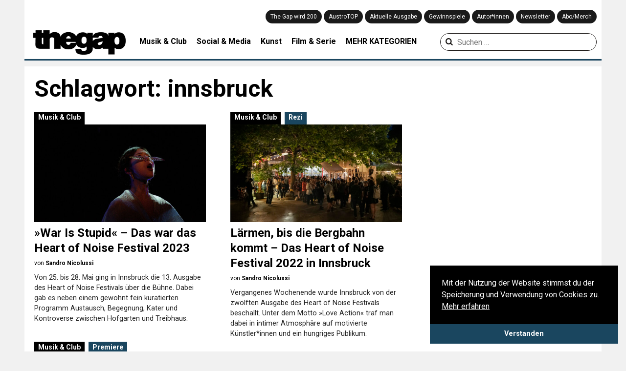

--- FILE ---
content_type: text/html; charset=UTF-8
request_url: https://thegap.at/thema/innsbruck/
body_size: 13083
content:
<!DOCTYPE html>
<html lang="de">
<head>
    <meta charset="UTF-8">
    <meta name="viewport" content="width=device-width,user-scalable=no, maximum-scale=1.0, initial-scale=1.0"/>
    <link rel="profile" href="http://gmpg.org/xfn/11">
    <link rel="pingback" href="https://thegap.at/xmlrpc.php">

    
    <meta name='robots' content='index, follow, max-image-preview:large, max-snippet:-1, max-video-preview:-1' />

	<!-- This site is optimized with the Yoast SEO plugin v26.5 - https://yoast.com/wordpress/plugins/seo/ -->
	<title>innsbruck &#8211; The Gap</title>
<link data-rocket-prefetch href="https://fonts.googleapis.com" rel="dns-prefetch">
<link data-rocket-prefetch href="https://www.googletagmanager.com" rel="dns-prefetch">
<link data-rocket-prefetch href="https://servedby.revive-adserver.net" rel="dns-prefetch">
<link data-rocket-prefetch href="https://assets.pinterest.com" rel="dns-prefetch">
<link data-rocket-preload as="style" href="https://fonts.googleapis.com/css?family=Lora%3A400%2C700%7CRoboto%3A300%2C400%2C700&#038;display=swap" rel="preload">
<link href="https://fonts.googleapis.com/css?family=Lora%3A400%2C700%7CRoboto%3A300%2C400%2C700&#038;display=swap" media="print" onload="this.media=&#039;all&#039;" rel="stylesheet">
<noscript data-wpr-hosted-gf-parameters=""><link rel="stylesheet" href="https://fonts.googleapis.com/css?family=Lora%3A400%2C700%7CRoboto%3A300%2C400%2C700&#038;display=swap"></noscript><link rel="preload" data-rocket-preload as="image" href="https://thegap.at/wp-content/themes/thegap/img/thegap_logo_schwarz.png" fetchpriority="high">
	<link rel="canonical" href="https://thegap.at/thema/innsbruck/" />
	<meta property="og:locale" content="de_DE" />
	<meta property="og:type" content="article" />
	<meta property="og:title" content="innsbruck &#8211; The Gap" />
	<meta property="og:url" content="https://thegap.at/thema/innsbruck/" />
	<meta property="og:site_name" content="The Gap" />
	<meta name="twitter:card" content="summary_large_image" />
	<script type="application/ld+json" class="yoast-schema-graph">{"@context":"https://schema.org","@graph":[{"@type":"CollectionPage","@id":"https://thegap.at/thema/innsbruck/","url":"https://thegap.at/thema/innsbruck/","name":"innsbruck &#8211; The Gap","isPartOf":{"@id":"https://thegap.at/#website"},"primaryImageOfPage":{"@id":"https://thegap.at/thema/innsbruck/#primaryimage"},"image":{"@id":"https://thegap.at/thema/innsbruck/#primaryimage"},"thumbnailUrl":"https://thegap.at/wp-content/uploads/2023/06/24-Hatis-Noit-2_c_Thomas-Manhart_CUT.jpg","breadcrumb":{"@id":"https://thegap.at/thema/innsbruck/#breadcrumb"},"inLanguage":"de"},{"@type":"ImageObject","inLanguage":"de","@id":"https://thegap.at/thema/innsbruck/#primaryimage","url":"https://thegap.at/wp-content/uploads/2023/06/24-Hatis-Noit-2_c_Thomas-Manhart_CUT.jpg","contentUrl":"https://thegap.at/wp-content/uploads/2023/06/24-Hatis-Noit-2_c_Thomas-Manhart_CUT.jpg","width":2000,"height":1200},{"@type":"BreadcrumbList","@id":"https://thegap.at/thema/innsbruck/#breadcrumb","itemListElement":[{"@type":"ListItem","position":1,"name":"Startseite","item":"https://thegap.at/"},{"@type":"ListItem","position":2,"name":"innsbruck"}]},{"@type":"WebSite","@id":"https://thegap.at/#website","url":"https://thegap.at/","name":"The Gap","description":"Leiwand seit 1997.","potentialAction":[{"@type":"SearchAction","target":{"@type":"EntryPoint","urlTemplate":"https://thegap.at/?s={search_term_string}"},"query-input":{"@type":"PropertyValueSpecification","valueRequired":true,"valueName":"search_term_string"}}],"inLanguage":"de"}]}</script>
	<!-- / Yoast SEO plugin. -->


<script type='application/javascript'  id='pys-version-script'>console.log('PixelYourSite Free version 11.1.5');</script>
<link rel='dns-prefetch' href='//fonts.googleapis.com' />
<link href='https://fonts.gstatic.com' crossorigin rel='preconnect' />
<link rel="alternate" type="application/rss+xml" title="The Gap &raquo; Feed" href="https://thegap.at/feed/" />
<link rel="alternate" type="application/rss+xml" title="The Gap &raquo; Kommentar-Feed" href="https://thegap.at/comments/feed/" />
<script type="text/javascript" id="wpp-js" src="https://thegap.at/wp-content/plugins/wordpress-popular-posts/assets/js/wpp.js?ver=7.3.6" data-sampling="0" data-sampling-rate="100" data-api-url="https://thegap.at/wp-json/wordpress-popular-posts" data-post-id="0" data-token="7916d30d21" data-lang="0" data-debug="1"></script>
<link rel="alternate" type="application/rss+xml" title="The Gap &raquo; innsbruck Schlagwort-Feed" href="https://thegap.at/thema/innsbruck/feed/" />
<style id='wp-img-auto-sizes-contain-inline-css' type='text/css'>
img:is([sizes=auto i],[sizes^="auto," i]){contain-intrinsic-size:3000px 1500px}
/*# sourceURL=wp-img-auto-sizes-contain-inline-css */
</style>
<style id='wp-block-library-inline-css' type='text/css'>
:root{--wp-block-synced-color:#7a00df;--wp-block-synced-color--rgb:122,0,223;--wp-bound-block-color:var(--wp-block-synced-color);--wp-editor-canvas-background:#ddd;--wp-admin-theme-color:#007cba;--wp-admin-theme-color--rgb:0,124,186;--wp-admin-theme-color-darker-10:#006ba1;--wp-admin-theme-color-darker-10--rgb:0,107,160.5;--wp-admin-theme-color-darker-20:#005a87;--wp-admin-theme-color-darker-20--rgb:0,90,135;--wp-admin-border-width-focus:2px}@media (min-resolution:192dpi){:root{--wp-admin-border-width-focus:1.5px}}.wp-element-button{cursor:pointer}:root .has-very-light-gray-background-color{background-color:#eee}:root .has-very-dark-gray-background-color{background-color:#313131}:root .has-very-light-gray-color{color:#eee}:root .has-very-dark-gray-color{color:#313131}:root .has-vivid-green-cyan-to-vivid-cyan-blue-gradient-background{background:linear-gradient(135deg,#00d084,#0693e3)}:root .has-purple-crush-gradient-background{background:linear-gradient(135deg,#34e2e4,#4721fb 50%,#ab1dfe)}:root .has-hazy-dawn-gradient-background{background:linear-gradient(135deg,#faaca8,#dad0ec)}:root .has-subdued-olive-gradient-background{background:linear-gradient(135deg,#fafae1,#67a671)}:root .has-atomic-cream-gradient-background{background:linear-gradient(135deg,#fdd79a,#004a59)}:root .has-nightshade-gradient-background{background:linear-gradient(135deg,#330968,#31cdcf)}:root .has-midnight-gradient-background{background:linear-gradient(135deg,#020381,#2874fc)}:root{--wp--preset--font-size--normal:16px;--wp--preset--font-size--huge:42px}.has-regular-font-size{font-size:1em}.has-larger-font-size{font-size:2.625em}.has-normal-font-size{font-size:var(--wp--preset--font-size--normal)}.has-huge-font-size{font-size:var(--wp--preset--font-size--huge)}.has-text-align-center{text-align:center}.has-text-align-left{text-align:left}.has-text-align-right{text-align:right}.has-fit-text{white-space:nowrap!important}#end-resizable-editor-section{display:none}.aligncenter{clear:both}.items-justified-left{justify-content:flex-start}.items-justified-center{justify-content:center}.items-justified-right{justify-content:flex-end}.items-justified-space-between{justify-content:space-between}.screen-reader-text{border:0;clip-path:inset(50%);height:1px;margin:-1px;overflow:hidden;padding:0;position:absolute;width:1px;word-wrap:normal!important}.screen-reader-text:focus{background-color:#ddd;clip-path:none;color:#444;display:block;font-size:1em;height:auto;left:5px;line-height:normal;padding:15px 23px 14px;text-decoration:none;top:5px;width:auto;z-index:100000}html :where(.has-border-color){border-style:solid}html :where([style*=border-top-color]){border-top-style:solid}html :where([style*=border-right-color]){border-right-style:solid}html :where([style*=border-bottom-color]){border-bottom-style:solid}html :where([style*=border-left-color]){border-left-style:solid}html :where([style*=border-width]){border-style:solid}html :where([style*=border-top-width]){border-top-style:solid}html :where([style*=border-right-width]){border-right-style:solid}html :where([style*=border-bottom-width]){border-bottom-style:solid}html :where([style*=border-left-width]){border-left-style:solid}html :where(img[class*=wp-image-]){height:auto;max-width:100%}:where(figure){margin:0 0 1em}html :where(.is-position-sticky){--wp-admin--admin-bar--position-offset:var(--wp-admin--admin-bar--height,0px)}@media screen and (max-width:600px){html :where(.is-position-sticky){--wp-admin--admin-bar--position-offset:0px}}

/*# sourceURL=wp-block-library-inline-css */
</style><style id='global-styles-inline-css' type='text/css'>
:root{--wp--preset--aspect-ratio--square: 1;--wp--preset--aspect-ratio--4-3: 4/3;--wp--preset--aspect-ratio--3-4: 3/4;--wp--preset--aspect-ratio--3-2: 3/2;--wp--preset--aspect-ratio--2-3: 2/3;--wp--preset--aspect-ratio--16-9: 16/9;--wp--preset--aspect-ratio--9-16: 9/16;--wp--preset--color--black: #000000;--wp--preset--color--cyan-bluish-gray: #abb8c3;--wp--preset--color--white: #ffffff;--wp--preset--color--pale-pink: #f78da7;--wp--preset--color--vivid-red: #cf2e2e;--wp--preset--color--luminous-vivid-orange: #ff6900;--wp--preset--color--luminous-vivid-amber: #fcb900;--wp--preset--color--light-green-cyan: #7bdcb5;--wp--preset--color--vivid-green-cyan: #00d084;--wp--preset--color--pale-cyan-blue: #8ed1fc;--wp--preset--color--vivid-cyan-blue: #0693e3;--wp--preset--color--vivid-purple: #9b51e0;--wp--preset--gradient--vivid-cyan-blue-to-vivid-purple: linear-gradient(135deg,rgb(6,147,227) 0%,rgb(155,81,224) 100%);--wp--preset--gradient--light-green-cyan-to-vivid-green-cyan: linear-gradient(135deg,rgb(122,220,180) 0%,rgb(0,208,130) 100%);--wp--preset--gradient--luminous-vivid-amber-to-luminous-vivid-orange: linear-gradient(135deg,rgb(252,185,0) 0%,rgb(255,105,0) 100%);--wp--preset--gradient--luminous-vivid-orange-to-vivid-red: linear-gradient(135deg,rgb(255,105,0) 0%,rgb(207,46,46) 100%);--wp--preset--gradient--very-light-gray-to-cyan-bluish-gray: linear-gradient(135deg,rgb(238,238,238) 0%,rgb(169,184,195) 100%);--wp--preset--gradient--cool-to-warm-spectrum: linear-gradient(135deg,rgb(74,234,220) 0%,rgb(151,120,209) 20%,rgb(207,42,186) 40%,rgb(238,44,130) 60%,rgb(251,105,98) 80%,rgb(254,248,76) 100%);--wp--preset--gradient--blush-light-purple: linear-gradient(135deg,rgb(255,206,236) 0%,rgb(152,150,240) 100%);--wp--preset--gradient--blush-bordeaux: linear-gradient(135deg,rgb(254,205,165) 0%,rgb(254,45,45) 50%,rgb(107,0,62) 100%);--wp--preset--gradient--luminous-dusk: linear-gradient(135deg,rgb(255,203,112) 0%,rgb(199,81,192) 50%,rgb(65,88,208) 100%);--wp--preset--gradient--pale-ocean: linear-gradient(135deg,rgb(255,245,203) 0%,rgb(182,227,212) 50%,rgb(51,167,181) 100%);--wp--preset--gradient--electric-grass: linear-gradient(135deg,rgb(202,248,128) 0%,rgb(113,206,126) 100%);--wp--preset--gradient--midnight: linear-gradient(135deg,rgb(2,3,129) 0%,rgb(40,116,252) 100%);--wp--preset--font-size--small: 13px;--wp--preset--font-size--medium: 20px;--wp--preset--font-size--large: 36px;--wp--preset--font-size--x-large: 42px;--wp--preset--spacing--20: 0.44rem;--wp--preset--spacing--30: 0.67rem;--wp--preset--spacing--40: 1rem;--wp--preset--spacing--50: 1.5rem;--wp--preset--spacing--60: 2.25rem;--wp--preset--spacing--70: 3.38rem;--wp--preset--spacing--80: 5.06rem;--wp--preset--shadow--natural: 6px 6px 9px rgba(0, 0, 0, 0.2);--wp--preset--shadow--deep: 12px 12px 50px rgba(0, 0, 0, 0.4);--wp--preset--shadow--sharp: 6px 6px 0px rgba(0, 0, 0, 0.2);--wp--preset--shadow--outlined: 6px 6px 0px -3px rgb(255, 255, 255), 6px 6px rgb(0, 0, 0);--wp--preset--shadow--crisp: 6px 6px 0px rgb(0, 0, 0);}:where(.is-layout-flex){gap: 0.5em;}:where(.is-layout-grid){gap: 0.5em;}body .is-layout-flex{display: flex;}.is-layout-flex{flex-wrap: wrap;align-items: center;}.is-layout-flex > :is(*, div){margin: 0;}body .is-layout-grid{display: grid;}.is-layout-grid > :is(*, div){margin: 0;}:where(.wp-block-columns.is-layout-flex){gap: 2em;}:where(.wp-block-columns.is-layout-grid){gap: 2em;}:where(.wp-block-post-template.is-layout-flex){gap: 1.25em;}:where(.wp-block-post-template.is-layout-grid){gap: 1.25em;}.has-black-color{color: var(--wp--preset--color--black) !important;}.has-cyan-bluish-gray-color{color: var(--wp--preset--color--cyan-bluish-gray) !important;}.has-white-color{color: var(--wp--preset--color--white) !important;}.has-pale-pink-color{color: var(--wp--preset--color--pale-pink) !important;}.has-vivid-red-color{color: var(--wp--preset--color--vivid-red) !important;}.has-luminous-vivid-orange-color{color: var(--wp--preset--color--luminous-vivid-orange) !important;}.has-luminous-vivid-amber-color{color: var(--wp--preset--color--luminous-vivid-amber) !important;}.has-light-green-cyan-color{color: var(--wp--preset--color--light-green-cyan) !important;}.has-vivid-green-cyan-color{color: var(--wp--preset--color--vivid-green-cyan) !important;}.has-pale-cyan-blue-color{color: var(--wp--preset--color--pale-cyan-blue) !important;}.has-vivid-cyan-blue-color{color: var(--wp--preset--color--vivid-cyan-blue) !important;}.has-vivid-purple-color{color: var(--wp--preset--color--vivid-purple) !important;}.has-black-background-color{background-color: var(--wp--preset--color--black) !important;}.has-cyan-bluish-gray-background-color{background-color: var(--wp--preset--color--cyan-bluish-gray) !important;}.has-white-background-color{background-color: var(--wp--preset--color--white) !important;}.has-pale-pink-background-color{background-color: var(--wp--preset--color--pale-pink) !important;}.has-vivid-red-background-color{background-color: var(--wp--preset--color--vivid-red) !important;}.has-luminous-vivid-orange-background-color{background-color: var(--wp--preset--color--luminous-vivid-orange) !important;}.has-luminous-vivid-amber-background-color{background-color: var(--wp--preset--color--luminous-vivid-amber) !important;}.has-light-green-cyan-background-color{background-color: var(--wp--preset--color--light-green-cyan) !important;}.has-vivid-green-cyan-background-color{background-color: var(--wp--preset--color--vivid-green-cyan) !important;}.has-pale-cyan-blue-background-color{background-color: var(--wp--preset--color--pale-cyan-blue) !important;}.has-vivid-cyan-blue-background-color{background-color: var(--wp--preset--color--vivid-cyan-blue) !important;}.has-vivid-purple-background-color{background-color: var(--wp--preset--color--vivid-purple) !important;}.has-black-border-color{border-color: var(--wp--preset--color--black) !important;}.has-cyan-bluish-gray-border-color{border-color: var(--wp--preset--color--cyan-bluish-gray) !important;}.has-white-border-color{border-color: var(--wp--preset--color--white) !important;}.has-pale-pink-border-color{border-color: var(--wp--preset--color--pale-pink) !important;}.has-vivid-red-border-color{border-color: var(--wp--preset--color--vivid-red) !important;}.has-luminous-vivid-orange-border-color{border-color: var(--wp--preset--color--luminous-vivid-orange) !important;}.has-luminous-vivid-amber-border-color{border-color: var(--wp--preset--color--luminous-vivid-amber) !important;}.has-light-green-cyan-border-color{border-color: var(--wp--preset--color--light-green-cyan) !important;}.has-vivid-green-cyan-border-color{border-color: var(--wp--preset--color--vivid-green-cyan) !important;}.has-pale-cyan-blue-border-color{border-color: var(--wp--preset--color--pale-cyan-blue) !important;}.has-vivid-cyan-blue-border-color{border-color: var(--wp--preset--color--vivid-cyan-blue) !important;}.has-vivid-purple-border-color{border-color: var(--wp--preset--color--vivid-purple) !important;}.has-vivid-cyan-blue-to-vivid-purple-gradient-background{background: var(--wp--preset--gradient--vivid-cyan-blue-to-vivid-purple) !important;}.has-light-green-cyan-to-vivid-green-cyan-gradient-background{background: var(--wp--preset--gradient--light-green-cyan-to-vivid-green-cyan) !important;}.has-luminous-vivid-amber-to-luminous-vivid-orange-gradient-background{background: var(--wp--preset--gradient--luminous-vivid-amber-to-luminous-vivid-orange) !important;}.has-luminous-vivid-orange-to-vivid-red-gradient-background{background: var(--wp--preset--gradient--luminous-vivid-orange-to-vivid-red) !important;}.has-very-light-gray-to-cyan-bluish-gray-gradient-background{background: var(--wp--preset--gradient--very-light-gray-to-cyan-bluish-gray) !important;}.has-cool-to-warm-spectrum-gradient-background{background: var(--wp--preset--gradient--cool-to-warm-spectrum) !important;}.has-blush-light-purple-gradient-background{background: var(--wp--preset--gradient--blush-light-purple) !important;}.has-blush-bordeaux-gradient-background{background: var(--wp--preset--gradient--blush-bordeaux) !important;}.has-luminous-dusk-gradient-background{background: var(--wp--preset--gradient--luminous-dusk) !important;}.has-pale-ocean-gradient-background{background: var(--wp--preset--gradient--pale-ocean) !important;}.has-electric-grass-gradient-background{background: var(--wp--preset--gradient--electric-grass) !important;}.has-midnight-gradient-background{background: var(--wp--preset--gradient--midnight) !important;}.has-small-font-size{font-size: var(--wp--preset--font-size--small) !important;}.has-medium-font-size{font-size: var(--wp--preset--font-size--medium) !important;}.has-large-font-size{font-size: var(--wp--preset--font-size--large) !important;}.has-x-large-font-size{font-size: var(--wp--preset--font-size--x-large) !important;}
/*# sourceURL=global-styles-inline-css */
</style>

<style id='classic-theme-styles-inline-css' type='text/css'>
/*! This file is auto-generated */
.wp-block-button__link{color:#fff;background-color:#32373c;border-radius:9999px;box-shadow:none;text-decoration:none;padding:calc(.667em + 2px) calc(1.333em + 2px);font-size:1.125em}.wp-block-file__button{background:#32373c;color:#fff;text-decoration:none}
/*# sourceURL=/wp-includes/css/classic-themes.min.css */
</style>
<link rel='stylesheet' id='wcs-timetable-css' href='https://thegap.at/wp-content/plugins/weekly-class/assets/front/css/timetable.css' type='text/css' media='all' />
<style id='wcs-timetable-inline-css' type='text/css'>
.wcs-single__action .wcs-btn--action{color:rgba( 255,255,255,1);background-color:#2C38BD}
/*# sourceURL=wcs-timetable-inline-css */
</style>
<link rel='stylesheet' id='wp-image-zoomify-css-css' href='https://thegap.at/wp-content/plugins/wp-image-zoomify//css/zoomify.min.css' type='text/css' media='all' />
<link rel='stylesheet' id='ppress-frontend-css' href='https://thegap.at/wp-content/plugins/wp-user-avatar/assets/css/frontend.min.css' type='text/css' media='all' />
<link rel='stylesheet' id='ppress-flatpickr-css' href='https://thegap.at/wp-content/plugins/wp-user-avatar/assets/flatpickr/flatpickr.min.css' type='text/css' media='all' />
<link rel='stylesheet' id='ppress-select2-css' href='https://thegap.at/wp-content/plugins/wp-user-avatar/assets/select2/select2.min.css' type='text/css' media='all' />
<link rel='stylesheet' id='wordpress-popular-posts-css-css' href='https://thegap.at/wp-content/plugins/wordpress-popular-posts/assets/css/wpp.css' type='text/css' media='all' />
<link rel='stylesheet' id='thegap-fontello-css' href='https://thegap.at/wp-content/themes/thegap/css/thegap-fontello.css' type='text/css' media='all' />

<link rel='stylesheet' id='thegap-styles-css' href='https://thegap.at/wp-content/themes/thegap/css/main.css?v=1744930979' type='text/css' media='all' />
<link rel='stylesheet' id='flexslider-styles-css' href='https://thegap.at/wp-content/themes/thegap/css/flexslider.css' type='text/css' media='all' />
<link rel='stylesheet' id='chocolat-css' href='https://thegap.at/wp-content/themes/thegap/css/chocolat.css' type='text/css' media='all' />
<link rel='stylesheet' id='photoswipe-css' href='https://thegap.at/wp-content/themes/thegap/css/photoswipe/photoswipe.css' type='text/css' media='all' />
<link rel='stylesheet' id='photoswipe-skin-css' href='https://thegap.at/wp-content/themes/thegap/css/photoswipe/photoswipe-skin.css' type='text/css' media='all' />
<script type="text/javascript" src="https://thegap.at/wp-includes/js/jquery/jquery.min.js" id="jquery-core-js"></script>
<script type="text/javascript" src="https://thegap.at/wp-includes/js/jquery/jquery-migrate.min.js" id="jquery-migrate-js"></script>
<script type="text/javascript" src="https://thegap.at/wp-content/plugins/wp-user-avatar/assets/flatpickr/flatpickr.min.js" id="ppress-flatpickr-js"></script>
<script type="text/javascript" src="https://thegap.at/wp-content/plugins/wp-user-avatar/assets/select2/select2.min.js" id="ppress-select2-js"></script>
<script type="text/javascript" src="https://thegap.at/wp-content/themes/thegap/js/jquery.matchHeight-min.js" id="matchheight-js"></script>
<script type="text/javascript" src="https://thegap.at/wp-content/themes/thegap/js/js-cookie.js" id="js-cookie-js"></script>
<script type="text/javascript" src="https://thegap.at/wp-content/themes/thegap/js/photoswipe.min.js" id="photoswipe-js-js"></script>
<script type="text/javascript" src="https://thegap.at/wp-content/themes/thegap/js/photoswipe-ui-default.min.js" id="photoswipe-ui-default-js-js"></script>
<script type="text/javascript" src="https://thegap.at/wp-content/plugins/pixelyoursite/dist/scripts/jquery.bind-first-0.2.3.min.js" id="jquery-bind-first-js"></script>
<script type="text/javascript" src="https://thegap.at/wp-content/plugins/pixelyoursite/dist/scripts/js.cookie-2.1.3.min.js" id="js-cookie-pys-js"></script>
<script type="text/javascript" src="https://thegap.at/wp-content/plugins/pixelyoursite/dist/scripts/tld.min.js" id="js-tld-js"></script>
<script type="text/javascript" id="pys-js-extra">
/* <![CDATA[ */
var pysOptions = {"staticEvents":{"facebook":{"init_event":[{"delay":0,"type":"static","ajaxFire":false,"name":"PageView","pixelIds":["879813729539080"],"eventID":"2f7c4803-9e44-4154-80c8-a29fd6067207","params":{"page_title":"innsbruck","post_type":"tag","post_id":3987,"plugin":"PixelYourSite","user_role":"guest","event_url":"thegap.at/thema/innsbruck/"},"e_id":"init_event","ids":[],"hasTimeWindow":false,"timeWindow":0,"woo_order":"","edd_order":""}]}},"dynamicEvents":{"automatic_event_form":{"facebook":{"delay":0,"type":"dyn","name":"Form","pixelIds":["879813729539080"],"eventID":"7a60cb89-80e6-4eea-8b49-93d8c046a8a4","params":{"page_title":"innsbruck","post_type":"tag","post_id":3987,"plugin":"PixelYourSite","user_role":"guest","event_url":"thegap.at/thema/innsbruck/"},"e_id":"automatic_event_form","ids":[],"hasTimeWindow":false,"timeWindow":0,"woo_order":"","edd_order":""}},"automatic_event_download":{"facebook":{"delay":0,"type":"dyn","name":"Download","extensions":["","doc","exe","js","pdf","ppt","tgz","zip","xls"],"pixelIds":["879813729539080"],"eventID":"11d25ae1-d1ed-44c0-b816-f2cb8a06fc87","params":{"page_title":"innsbruck","post_type":"tag","post_id":3987,"plugin":"PixelYourSite","user_role":"guest","event_url":"thegap.at/thema/innsbruck/"},"e_id":"automatic_event_download","ids":[],"hasTimeWindow":false,"timeWindow":0,"woo_order":"","edd_order":""}},"automatic_event_comment":{"facebook":{"delay":0,"type":"dyn","name":"Comment","pixelIds":["879813729539080"],"eventID":"9b4de2d4-b890-4e1a-826a-af9633cd5326","params":{"page_title":"innsbruck","post_type":"tag","post_id":3987,"plugin":"PixelYourSite","user_role":"guest","event_url":"thegap.at/thema/innsbruck/"},"e_id":"automatic_event_comment","ids":[],"hasTimeWindow":false,"timeWindow":0,"woo_order":"","edd_order":""}}},"triggerEvents":[],"triggerEventTypes":[],"facebook":{"pixelIds":["879813729539080"],"advancedMatching":[],"advancedMatchingEnabled":false,"removeMetadata":false,"wooVariableAsSimple":false,"serverApiEnabled":false,"wooCRSendFromServer":false,"send_external_id":null,"enabled_medical":false,"do_not_track_medical_param":["event_url","post_title","page_title","landing_page","content_name","categories","category_name","tags"],"meta_ldu":false},"debug":"","siteUrl":"https://thegap.at","ajaxUrl":"https://thegap.at/wp-admin/admin-ajax.php","ajax_event":"2814a17fba","enable_remove_download_url_param":"1","cookie_duration":"7","last_visit_duration":"60","enable_success_send_form":"","ajaxForServerEvent":"1","ajaxForServerStaticEvent":"1","useSendBeacon":"1","send_external_id":"1","external_id_expire":"180","track_cookie_for_subdomains":"1","google_consent_mode":"1","gdpr":{"ajax_enabled":false,"all_disabled_by_api":false,"facebook_disabled_by_api":false,"analytics_disabled_by_api":false,"google_ads_disabled_by_api":false,"pinterest_disabled_by_api":false,"bing_disabled_by_api":false,"reddit_disabled_by_api":false,"externalID_disabled_by_api":false,"facebook_prior_consent_enabled":true,"analytics_prior_consent_enabled":true,"google_ads_prior_consent_enabled":null,"pinterest_prior_consent_enabled":true,"bing_prior_consent_enabled":true,"cookiebot_integration_enabled":false,"cookiebot_facebook_consent_category":"marketing","cookiebot_analytics_consent_category":"statistics","cookiebot_tiktok_consent_category":"marketing","cookiebot_google_ads_consent_category":"marketing","cookiebot_pinterest_consent_category":"marketing","cookiebot_bing_consent_category":"marketing","consent_magic_integration_enabled":false,"real_cookie_banner_integration_enabled":false,"cookie_notice_integration_enabled":false,"cookie_law_info_integration_enabled":false,"analytics_storage":{"enabled":true,"value":"granted","filter":false},"ad_storage":{"enabled":true,"value":"granted","filter":false},"ad_user_data":{"enabled":true,"value":"granted","filter":false},"ad_personalization":{"enabled":true,"value":"granted","filter":false}},"cookie":{"disabled_all_cookie":false,"disabled_start_session_cookie":false,"disabled_advanced_form_data_cookie":false,"disabled_landing_page_cookie":false,"disabled_first_visit_cookie":false,"disabled_trafficsource_cookie":false,"disabled_utmTerms_cookie":false,"disabled_utmId_cookie":false},"tracking_analytics":{"TrafficSource":"direct","TrafficLanding":"undefined","TrafficUtms":[],"TrafficUtmsId":[]},"GATags":{"ga_datalayer_type":"default","ga_datalayer_name":"dataLayerPYS"},"woo":{"enabled":false},"edd":{"enabled":false},"cache_bypass":"1768983568"};
//# sourceURL=pys-js-extra
/* ]]> */
</script>
<script type="text/javascript" src="https://thegap.at/wp-content/plugins/pixelyoursite/dist/scripts/public.js" id="pys-js"></script>
<link rel="https://api.w.org/" href="https://thegap.at/wp-json/" /><link rel="alternate" title="JSON" type="application/json" href="https://thegap.at/wp-json/wp/v2/tags/3987" /><link rel="EditURI" type="application/rsd+xml" title="RSD" href="https://thegap.at/xmlrpc.php?rsd" />
<style type="text/css" media="all" id="wcs_styles"></style>            <style id="wpp-loading-animation-styles">@-webkit-keyframes bgslide{from{background-position-x:0}to{background-position-x:-200%}}@keyframes bgslide{from{background-position-x:0}to{background-position-x:-200%}}.wpp-widget-block-placeholder,.wpp-shortcode-placeholder{margin:0 auto;width:60px;height:3px;background:#dd3737;background:linear-gradient(90deg,#dd3737 0%,#571313 10%,#dd3737 100%);background-size:200% auto;border-radius:3px;-webkit-animation:bgslide 1s infinite linear;animation:bgslide 1s infinite linear}</style>
            <link rel="icon" href="https://thegap.at/wp-content/uploads/2019/08/cropped-web_thegap_logo-1-32x32.png" sizes="32x32" />
<link rel="icon" href="https://thegap.at/wp-content/uploads/2019/08/cropped-web_thegap_logo-1-192x192.png" sizes="192x192" />
<link rel="apple-touch-icon" href="https://thegap.at/wp-content/uploads/2019/08/cropped-web_thegap_logo-1-180x180.png" />
<meta name="msapplication-TileImage" content="https://thegap.at/wp-content/uploads/2019/08/cropped-web_thegap_logo-1-270x270.png" />
		<style type="text/css" id="wp-custom-css">
			/** otherwise youtube videos are placedabove text */
.wp-has-aspect-ratio .rll-youtube-player {
    /* width: 100%; */
    /* top: 0; */
    /* bottom: 0; */
    /* left: 0; */
    /* right: 0 */
    position: relative;
    padding-bottom: 56.23%;
    height: 0;
    overflow: hidden;
    max-width: 100%;
}		</style>
		
    <!-- Google tag (gtag.js) -->
    <script async src="https://www.googletagmanager.com/gtag/js?id=G-751M00BPDV"></script>
    <script>
        window.dataLayer = window.dataLayer || [];

        function gtag() {
            dataLayer.push(arguments);
        }

        gtag('js', new Date());

        gtag('config', 'G-751M00BPDV');
    </script>
<meta name="generator" content="WP Rocket 3.20.2" data-wpr-features="wpr_preconnect_external_domains wpr_oci wpr_desktop" /></head>
<body>

<header  id="top" class="notstart clearfix">

    <div id="navi_holder" class="clearfix">
        <div id="left_logo">
            <a href="javascript:void(0);" class="show_mobile" id="mobile_menu"><i class="icon-menu"></i></a>
            <a href="https://thegap.at/" id="logo">
                <img fetchpriority="high" src="https://thegap.at/wp-content/themes/thegap/img/thegap_logo_schwarz.png" alt="The Gap Logo">
                <div class="logo-title">Leiwand seit 1997.</div>
            </a>
            <div id="social_logo">
                <a target="_blank" href="https://www.facebook.com/thegapmagazin"><i
                            class="icon-facebook-official" aria-hidden="true" title="The Gap auf Facebook"></i></a>
                <a target="_blank" href="https://twitter.com/the_gap"><i class="icon-twitter"
                                                                                       aria-hidden="true"
                                                                                       title="The Gap auf Twitter"></i>
                </a>
                <a target="_blank" href="https://www.instagram.com/thegapmag/"><i class="icon-instagram"
                                                                                         aria-hidden="true"
                                                                                         title="The Gap auf Instagram"></i>
                </a>
                <a target="_blank" href="https://www.youtube.com/channel/UClphlampcbDfPnQs3pTDBgA"><i class="icon-youtube"
                                                                                       aria-hidden="true"
                                                                                       title="The Gap auf YouTube"></i>
                </a>
                <a target="_blank" href="http://thegap.at/feed/"><i class="icon-rss"
                                                                                   aria-hidden="true"
                                                                                   title="Abonniere den RSS Feed von The Gap"></i>
                </a>
                <a href="/?s" class="show_mobile"><i class="icon-search" aria-hidden="true"
                                                     title="Suchen auf thegap.at"></i></a>
            </div>
        </div>
        <div class="navi_holder_all_left">
            <div id="mainnavi">
                <div class="menu-hauptmenue-container"><ul id="menu-hauptmenue" class="menu"><li id="menu-item-140643" class="menu-item menu-item-type-post_type menu-item-object-page menu-item-140643"><a href="https://thegap.at/wird200/">The Gap wird 200</a></li>
<li id="menu-item-126117" class="menu-item menu-item-type-post_type menu-item-object-page menu-item-126117"><a href="https://thegap.at/austrotop/">AustroTOP</a></li>
<li id="menu-item-90562" class="menu-item menu-item-type-post_type menu-item-object-page menu-item-90562"><a href="https://thegap.at/aktuelle-ausgabe/">Aktuelle Ausgabe</a></li>
<li id="menu-item-90991" class="menu-item menu-item-type-custom menu-item-object-custom menu-item-90991"><a href="/gewinnen/">Gewinnspiele</a></li>
<li id="menu-item-90521" class="menu-item menu-item-type-post_type menu-item-object-page menu-item-90521"><a href="https://thegap.at/autorinnen/">Autor*innen</a></li>
<li id="menu-item-90968" class="menu-item menu-item-type-post_type menu-item-object-page menu-item-90968"><a href="https://thegap.at/newsletter/">Newsletter</a></li>
<li id="menu-item-91384" class="menu-item menu-item-type-custom menu-item-object-custom menu-item-91384"><a href="https://shop.comrades.co.at/">Abo/Merch</a></li>
</ul></div>            </div>
        </div>
        <nav id="site-navigation" class="main-navigation">
            <div class="menu-header-kategorien-container"><ul id="menu-header-kategorien" class="menu"><li id="menu-item-90546" class="menu-item menu-item-type-taxonomy menu-item-object-category menu-item-90546"><a href="https://thegap.at/kategorie/musik-club/">Musik &amp; Club</a></li>
<li id="menu-item-83747" class="menu-item menu-item-type-taxonomy menu-item-object-category menu-item-83747"><a href="https://thegap.at/kategorie/social-media/">Social &amp; Media</a></li>
<li id="menu-item-83750" class="menu-item menu-item-type-taxonomy menu-item-object-category menu-item-83750"><a href="https://thegap.at/kategorie/kunst/">Kunst</a></li>
<li id="menu-item-83825" class="menu-item menu-item-type-taxonomy menu-item-object-category menu-item-83825"><a href="https://thegap.at/kategorie/film-serie/">Film &amp; Serie</a></li>
</ul></div>        </nav>
        <div class="navi_holder_all">

            <div class="menu_btn_holder more_cats_btn clearfix">
                <a href="#" class="menu_btn">MEHR KATEGORIEN</a>
                <nav class="main-navigation sub-navigation">
                    <div class="menu-alle-kategorien-container"><ul id="menu-alle-kategorien" class="menu"><li id="menu-item-90553" class="menu-item menu-item-type-taxonomy menu-item-object-category menu-item-90553"><a href="https://thegap.at/kategorie/architektur-design/">Architektur &#038; Design</a></li>
<li id="menu-item-90552" class="menu-item menu-item-type-taxonomy menu-item-object-category menu-item-90552"><a href="https://thegap.at/kategorie/creative-industries/">Creative Industries</a></li>
<li id="menu-item-90551" class="menu-item menu-item-type-taxonomy menu-item-object-category menu-item-90551"><a href="https://thegap.at/kategorie/film-serie/">Filme &#038; Serien</a></li>
<li id="menu-item-90554" class="menu-item menu-item-type-taxonomy menu-item-object-category menu-item-90554"><a href="https://thegap.at/kategorie/games-gadgets/">Games &#038; Gadgets</a></li>
<li id="menu-item-90550" class="menu-item menu-item-type-taxonomy menu-item-object-category menu-item-90550"><a href="https://thegap.at/kategorie/kunst/">Kunst</a></li>
<li id="menu-item-90549" class="menu-item menu-item-type-taxonomy menu-item-object-category menu-item-90549"><a href="https://thegap.at/kategorie/literatur-buch/">Literatur &#038; Buch</a></li>
<li id="menu-item-90547" class="menu-item menu-item-type-taxonomy menu-item-object-category menu-item-90547"><a href="https://thegap.at/kategorie/musik-club/">Musik &#038; Club</a></li>
<li id="menu-item-90548" class="menu-item menu-item-type-taxonomy menu-item-object-category menu-item-90548"><a href="https://thegap.at/kategorie/social-media/">Social &#038; Media</a></li>
<li id="menu-item-90808" class="menu-item menu-item-type-taxonomy menu-item-object-category menu-item-90808"><a href="https://thegap.at/kategorie/stadtleben/">Stadtleben</a></li>
<li id="menu-item-90555" class="menu-item menu-item-type-taxonomy menu-item-object-category menu-item-90555"><a href="https://thegap.at/kategorie/theater-tanz/">Theater &#038; Tanz</a></li>
</ul></div>                </nav>
            </div>

        </div>
        <div class="search_holder open">
            <a href="#" class="a-search"><i class="icon-search" aria-hidden="true"></i></a>
            <form role="search" method="get" class="search-form" action="https://thegap.at/">
				<label>
					<span class="screen-reader-text">Suche nach:</span>
					<input type="search" class="search-field" placeholder="Suchen …" value="" name="s" />
				</label>
				<input type="submit" class="search-submit" value="Suchen" />
			</form>        </div>
    </div>

    <div  id="plugindetected"></div>

    </header>

<!-- $advertisementIds is not set, single or no ad -->
        <!-- thegap/advertisement.php Billboard mode: async; zone-id: 10994 -->
    <!-- Revive Adserver Hosted edition - Ad Management Asynchronous JS Tag - Generated with Revive Adserver v5.2.1 -->
    <ins class="revive-10994"
         data-revive-zoneid="10994"
         data-revive-id="727bec5e09208690b050ccfc6a45d384"></ins>

    <script async src="//servedby.revive-adserver.net/asyncjs.php"></script>

<!-- $advertisementIds is not set, single or no ad -->
        <!-- thegap/advertisement.php Leaderboard mode: async; zone-id: 10997 -->
    <!-- Revive Adserver Hosted edition - Ad Management Asynchronous JS Tag - Generated with Revive Adserver v5.2.1 -->
    <ins class="revive-10997"
         data-revive-zoneid="10997"
         data-revive-id="727bec5e09208690b050ccfc6a45d384"></ins>

    <script async src="//servedby.revive-adserver.net/asyncjs.php"></script>
<div  class="wrapper clearfix">
	<div  id="primary" class="content-area">
		<main  id="main" class="site-main" role="main">
		
			<header class="entry-header">
				<h1 class="entry-title">Schlagwort: <span>innsbruck</span></h1>			</header><!-- .page-header -->

            <div class="mosaic two">
			
<article id="post-139625" class="mosaic-items post-139625 post type-post status-publish format-standard has-post-thumbnail hentry category-musik-club tag-heart-of-noise-festival tag-innsbruck tag-noise">

    <span class="cat"><a href="https://thegap.at/kategorie/musik-club/" rel="category tag">Musik &amp; Club</a></span>
	<a href="https://thegap.at/war-is-stupid-das-war-das-heart-of-noise-festival-2023/" title="»War Is Stupid« – Das war das Heart of Noise Festival 2023" style="background-image: url(https://thegap.at/wp-content/uploads/2023/06/24-Hatis-Noit-2_c_Thomas-Manhart_CUT-600x360.jpg)" class="index-thumbnail"></a>
    <div class="articles-item__text">
        <header class="entry-header">
    		<a href="https://thegap.at/war-is-stupid-das-war-das-heart-of-noise-festival-2023/" rel="bookmark"><h2 class="entry-title">»War Is Stupid« – Das war das Heart of Noise Festival 2023</h2></a>    	</header>

        <div class="article_meta">
            von <a href="https://thegap.at/autor/sandronicolussi/">Sandro Nicolussi</a>        </div>

    	<div class="entry-content">
    		<p>Von 25. bis 28. Mai ging in Innsbruck die 13. Ausgabe des Heart of Noise Festivals über die Bühne. Dabei gab es neben einem gewohnt fein kuratierten Programm Austausch, Begegnung, Kater und Kontroverse zwischen Hofgarten und Treibhaus.</p>
        </div>
    </div>

</article>

<article id="post-134896" class="mosaic-items post-134896 post type-post status-publish format-standard has-post-thumbnail hentry category-musik-club tag-heart-of-noise-festival tag-innsbruck tag-noise">

    <span class="cat"><a href="https://thegap.at/kategorie/musik-club/" rel="category tag">Musik &amp; Club</a></span>
	<span class="labels"><a href="/label/rezi/">Rezi</a></span><a href="https://thegap.at/heart-of-noise-festival-2022/" title="Lärmen, bis die Bergbahn kommt – Das Heart of Noise Festival 2022 in Innsbruck" style="background-image: url(https://thegap.at/wp-content/uploads/2022/06/HoN-2022-Tag-1-location-around-team-14-600x401.jpg)" class="index-thumbnail"></a>
    <div class="articles-item__text">
        <header class="entry-header">
    		<a href="https://thegap.at/heart-of-noise-festival-2022/" rel="bookmark"><h2 class="entry-title">Lärmen, bis die Bergbahn kommt – Das Heart of Noise Festival 2022 in Innsbruck</h2></a>    	</header>

        <div class="article_meta">
            von <a href="https://thegap.at/autor/sandronicolussi/">Sandro Nicolussi</a>        </div>

    	<div class="entry-content">
    		<p>Vergangenes Wochenende wurde Innsbruck von der zwölften Ausgabe des Heart of Noise Festivals beschallt. Unter dem Motto »Love Action« traf man dabei in intimer Atmosphäre auf motivierte Künstler*innen und ein hungriges Publikum.</p>
        </div>
    </div>

</article>

<article id="post-133080" class="mosaic-items post-133080 post type-post status-publish format-standard has-post-thumbnail hentry category-musik-club tag-innsbruck tag-nazare tag-spilif tag-tirol tag-unserallereins tag-video">

    <span class="cat"><a href="https://thegap.at/kategorie/musik-club/" rel="category tag">Musik &amp; Club</a></span>
	<span class="labels"><a href="/label/premiere/">Premiere</a></span><a href="https://thegap.at/videopremiere-spilif-nazare/" title="Videopremiere: Spilif »Nazaré« – Wanderlust in Liedform" style="background-image: url(https://thegap.at/wp-content/uploads/2022/02/©miamariaknoll_2021_woodlight21_hr-9440-600x400.jpg)" class="index-thumbnail"></a>
    <div class="articles-item__text">
        <header class="entry-header">
    		<a href="https://thegap.at/videopremiere-spilif-nazare/" rel="bookmark"><h2 class="entry-title">Videopremiere: Spilif »Nazaré« – Wanderlust in Liedform</h2></a>    	</header>

        <div class="article_meta">
            von <a href="https://thegap.at/autor/sandronicolussi/">Sandro Nicolussi</a>        </div>

    	<div class="entry-content">
    		<p>Die Innsbrucker Rapperin Spilif besingt auf einem Beat von Claptu ihre Sehnsucht nach der wärmenden Atlantikküste.</p>
        </div>
    </div>

</article>

<article id="post-130941" class="mosaic-items post-130941 post type-post status-publish format-standard has-post-thumbnail hentry category-musik-club tag-heart-of-noise-festival tag-innsbruck tag-noise">

    <span class="cat"><a href="https://thegap.at/kategorie/musik-club/" rel="category tag">Musik &amp; Club</a></span>
	<span class="labels"><a href="/label/rezi/">Rezi</a></span><a href="https://thegap.at/das-war-das-heart-of-noise-festival-2021/" title="Klanglich brachialer Gegenentwurf zur Sportstadt: Das war das Heart of Noise Festival 2021" style="background-image: url(https://thegap.at/wp-content/uploads/2021/09/HoN21-Tag-3-Musikpavillon_-RONCE-WEBsize-4-1-600x401.jpg)" class="index-thumbnail"></a>
    <div class="articles-item__text">
        <header class="entry-header">
    		<a href="https://thegap.at/das-war-das-heart-of-noise-festival-2021/" rel="bookmark"><h2 class="entry-title">Klanglich brachialer Gegenentwurf zur Sportstadt: Das war das Heart of Noise Festival 2021</h2></a>    	</header>

        <div class="article_meta">
            von <a href="https://thegap.at/autor/sandronicolussi/">Sandro Nicolussi</a>        </div>

    	<div class="entry-content">
    		<p>Ein sonniges Septemberwochenende lang wurden die mit Sportevents tapezierten Plätze Innsbrucks mit klanglichem Widerstand bedacht.</p>
        </div>
    </div>

</article>

<article id="post-127912" class="mosaic-items post-127912 post type-post status-publish format-standard has-post-thumbnail hentry category-musik-club tag-dreimalumalpha tag-innsbruck tag-jugend-ans-geld-verloren tag-motor-music">

    <span class="cat"><a href="https://thegap.at/kategorie/musik-club/" rel="category tag">Musik &amp; Club</a></span>
	<a href="https://thegap.at/dreimalumalpha-jugend-ans-geld-verloren/" title="Im Westen viel Neues: Dreimalumalpha aus Innsbruck legen ein quasi zeitloses Debütalbum vor" style="background-image: url(https://thegap.at/wp-content/uploads/2020/12/signal-2020-11-09-125433_CUT-600x300.jpg)" class="index-thumbnail"></a>
    <div class="articles-item__text">
        <header class="entry-header">
    		<a href="https://thegap.at/dreimalumalpha-jugend-ans-geld-verloren/" rel="bookmark"><h2 class="entry-title">Im Westen viel Neues: Dreimalumalpha aus Innsbruck legen ein quasi zeitloses Debütalbum vor</h2></a>    	</header>

        <div class="article_meta">
            von <a href="https://thegap.at/autor/dominikoswald/">Dominik Oswald</a>        </div>

    	<div class="entry-content">
    		<p>»Jugend ans Geld verloren« heißt das erste Album der Innsbrucker Band, die sich so gar nicht nach Innsbruck anhört. Das ist viel eher zeitloser Pop der Marke Hamburger Schule mit gar fabelhaften Formulierungen. Die Singleauskopplung »Und wenn es dann funktioniert« feiert hier seine Videopremiere.</p>
        </div>
    </div>

</article>

<article id="post-93034" class="mosaic-items post-93034 post type-post status-publish format-standard has-post-thumbnail hentry category-musik-club tag-contest tag-festival tag-innsbruck tag-snowboard">

    <span class="cat"><a href="https://thegap.at/kategorie/musik-club/" rel="category tag">Musik &amp; Club</a></span>
	<span class="labels"><a href="/label/quiz/">Quiz</a></span><a href="https://thegap.at/das-air-style-auskenner-quiz/" title="Das Air + Style Auskenner-Quiz" style="background-image: url(https://thegap.at/wp-content/uploads/2017/01/air-600x401.jpeg)" class="index-thumbnail"></a>
    <div class="articles-item__text">
        <header class="entry-header">
    		<a href="https://thegap.at/das-air-style-auskenner-quiz/" rel="bookmark"><h2 class="entry-title">Das Air + Style Auskenner-Quiz</h2></a>    	</header>

        <div class="article_meta">
            von <a href="https://thegap.at/autor/advertorial/">Advertorial</a>        </div>

    	<div class="entry-content">
    		<p>Das Air + Style findet heuer am 3. und 4. Februar wieder in Innsbruck statt. Rund um Live Acts und Snowboard Contest haben wir ein Auskenner-Quiz zusammengestellt, bei dem ihr euer Wissen testen könnt. </p>
        </div>
    </div>

</article>

<article id="post-92381" class="mosaic-items post-92381 post type-post status-publish format-standard has-post-thumbnail hentry category-musik-club tag-club-schliesst tag-clubkultur tag-innsbruck tag-tirol tag-weekender">

    <span class="cat"><a href="https://thegap.at/kategorie/musik-club/" rel="category tag">Musik &amp; Club</a></span>
	<a href="https://thegap.at/weekender-schliesst/" title="#WeekENDer schließt" style="background-image: url(https://thegap.at/wp-content/uploads/2017/01/Weekender_Vorschaubild-570x480.png)" class="index-thumbnail"></a>
    <div class="articles-item__text">
        <header class="entry-header">
    		<a href="https://thegap.at/weekender-schliesst/" rel="bookmark"><h2 class="entry-title">#WeekENDer schließt</h2></a>    	</header>

        <div class="article_meta">
            von <a href="https://thegap.at/autor/theresaziegler/">Theresa Ziegler</a>        </div>

    	<div class="entry-content">
    		<p>Weekender, das langjährige Konzert- und Clubbing-Venue in Innsbruck, sperrt Ende Mai seine Türen zu. Lest hier, warum.</p>
        </div>
    </div>

</article>
             </div>

             
		
		</main><!-- #main -->
	</div><!-- #primary -->


<div  id="secondary" class="widget-area" role="complementary">
    
        <!-- thegap/advertisement.php Medium Rectangle mode: async; zone-id: 10995 -->
    <!-- Revive Adserver Hosted edition - Ad Management Asynchronous JS Tag - Generated with Revive Adserver v5.2.1 -->
    <ins class="revive-10995"
         data-revive-zoneid="10995"
         data-revive-id="727bec5e09208690b050ccfc6a45d384"></ins>

    
        <!-- thegap/advertisement.php Halfpage mode: async; zone-id: 12366 -->
    <!-- Revive Adserver Hosted edition - Ad Management Asynchronous JS Tag - Generated with Revive Adserver v5.2.1 -->
    <ins class="revive-12366"
         data-revive-zoneid="12366"
         data-revive-id="727bec5e09208690b050ccfc6a45d384"></ins>

    <script async src="//servedby.revive-adserver.net/asyncjs.php"></script>
<!-- $advertisementIds is not set, single or no ad -->
        <!-- thegap/advertisement.php Wide Skyscraper mode: async; zone-id: 10996 -->
    <!-- Revive Adserver Hosted edition - Ad Management Asynchronous JS Tag - Generated with Revive Adserver v5.2.1 -->
    <ins class="revive-10996"
         data-revive-zoneid="10996"
         data-revive-id="727bec5e09208690b050ccfc6a45d384"></ins>

    <script async src="//servedby.revive-adserver.net/asyncjs.php"></script>

    
</div><!-- #secondary -->
    </div>
<footer >
    <div  class="wrapper">
        <div  class="clearfix">
            <div class="column_1_3 first">
                <a href="/" class="logo"><!--suppress HtmlUnknownTarget -->
                    <img src="https://thegap.at/wp-content/themes/thegap/img/thegap_logo_weiss.png" alt="thegap"
                         class="animated">
                </a>

                <div class="social_logo">
                    <a target="_blank" href="https://www.facebook.com/thegapmagazin"><i
                                class="icon-facebook-official" aria-hidden="true" title="The Gap auf Facebook"></i></a>
                    <a target="_blank" href="https://twitter.com/the_gap"><i class="icon-twitter"
                                                                                           aria-hidden="true"
                                                                                           title="The Gap auf Twitter"></i>
                    </a>
                    <a target="_blank" href="https://www.instagram.com/thegapmag/"><i class="icon-instagram"
                                                                                             aria-hidden="true"
                                                                                             title="The Gap auf Instagram"></i>
                    </a>
                    <a target="_blank" href="https://www.youtube.com/channel/UClphlampcbDfPnQs3pTDBgA"><i class="icon-youtube"
                                                                                           aria-hidden="true"
                                                                                           title="The Gap auf YouTube"></i>
                    </a>
                    <a target="_blank" href="http://thegap.at/feed/"><i class="icon-rss"
                                                                                       aria-hidden="true"
                                                                                       title="Abonniere den RSS Feed von The Gap"></i>
                    </a>
                </div>

                <div class="menu-footer-menue-container"><ul id="menu-footer-menue" class="menu"><li id="menu-item-47" class="menu-item menu-item-type-post_type menu-item-object-page menu-item-47"><a href="https://thegap.at/datenschutz-2/">Datenschutz</a></li>
<li id="menu-item-50" class="menu-item menu-item-type-post_type menu-item-object-page menu-item-50"><a href="https://thegap.at/impressum/">Impressum &#038; Disclaimer</a></li>
<li id="menu-item-116713" class="menu-item menu-item-type-post_type menu-item-object-page menu-item-116713"><a href="https://thegap.at/downloads/">Mediadaten</a></li>
</ul></div>                <p>The Gap ist seit 1997 &Ouml;sterreichs tonangebendes Medium f&uuml;r kreatives Leben und Popkultur –
                    unabh&auml;ngig, in Print und online.</p>


            </div>
            <div class="column_1_3 middle">
                <b>Kategorien</b>
                <div class="menu-footer-kategorien-container"><ul id="menu-footer-kategorien" class="menu"><li id="menu-item-90729" class="menu-item menu-item-type-taxonomy menu-item-object-category menu-item-90729"><a href="https://thegap.at/kategorie/architektur-design/">Architektur &#038; Design</a></li>
<li id="menu-item-90730" class="menu-item menu-item-type-taxonomy menu-item-object-category menu-item-90730"><a href="https://thegap.at/kategorie/creative-industries/">Creative Industries</a></li>
<li id="menu-item-90731" class="menu-item menu-item-type-taxonomy menu-item-object-category menu-item-90731"><a href="https://thegap.at/kategorie/film-serie/">Filme &#038; Serien</a></li>
<li id="menu-item-90732" class="menu-item menu-item-type-taxonomy menu-item-object-category menu-item-90732"><a href="https://thegap.at/kategorie/games-gadgets/">Games &#038; Gadgets</a></li>
<li id="menu-item-90733" class="menu-item menu-item-type-taxonomy menu-item-object-category menu-item-90733"><a href="https://thegap.at/kategorie/kunst/">Kunst</a></li>
<li id="menu-item-90734" class="menu-item menu-item-type-taxonomy menu-item-object-category menu-item-90734"><a href="https://thegap.at/kategorie/literatur-buch/">Literatur &#038; Buch</a></li>
<li id="menu-item-90735" class="menu-item menu-item-type-taxonomy menu-item-object-category menu-item-90735"><a href="https://thegap.at/kategorie/mode/">Mode</a></li>
<li id="menu-item-90736" class="menu-item menu-item-type-taxonomy menu-item-object-category menu-item-90736"><a href="https://thegap.at/kategorie/musik-club/">Musik &#038; Club</a></li>
<li id="menu-item-90737" class="menu-item menu-item-type-taxonomy menu-item-object-category menu-item-90737"><a href="https://thegap.at/kategorie/social-media/">Social &#038; Media</a></li>
<li id="menu-item-90810" class="menu-item menu-item-type-taxonomy menu-item-object-category menu-item-90810"><a href="https://thegap.at/kategorie/stadtleben/">Stadtleben</a></li>
<li id="menu-item-90738" class="menu-item menu-item-type-taxonomy menu-item-object-category menu-item-90738"><a href="https://thegap.at/kategorie/theater-tanz/">Theater &#038; Tanz</a></li>
</ul></div>            </div>
            <div class="column_1_3 last">
                <b>Labels</b>
                <div class="menu-footer-labels-container"><ul id="menu-footer-labels" class="menu"><li id="menu-item-90749" class="menu-item menu-item-type-custom menu-item-object-custom menu-item-90749"><a href="/label/ausdercommunity/">Aus der Community</a></li>
<li id="menu-item-90745" class="menu-item menu-item-type-custom menu-item-object-custom menu-item-90745"><a href="/label/bilderstrecke/">Bilderstrecke</a></li>
<li id="menu-item-90751" class="menu-item menu-item-type-custom menu-item-object-custom menu-item-90751"><a href="/label/coverstory/">Coverstory</a></li>
<li id="menu-item-90754" class="menu-item menu-item-type-custom menu-item-object-custom menu-item-90754"><a href="/label/interview/">Interview</a></li>
<li id="menu-item-90743" class="menu-item menu-item-type-custom menu-item-object-custom menu-item-90743"><a href="/label/kolumne/">Kolumne</a></li>
<li id="menu-item-90744" class="menu-item menu-item-type-custom menu-item-object-custom menu-item-90744"><a href="/label/meinung/">Meinung</a></li>
<li id="menu-item-90755" class="menu-item menu-item-type-custom menu-item-object-custom menu-item-90755"><a href="/label/news/">News</a></li>
<li id="menu-item-90752" class="menu-item menu-item-type-custom menu-item-object-custom menu-item-90752"><a href="/label/playlist/">Playlist</a></li>
<li id="menu-item-90753" class="menu-item menu-item-type-custom menu-item-object-custom menu-item-90753"><a href="/label/premiere/">Premiere</a></li>
<li id="menu-item-90746" class="menu-item menu-item-type-custom menu-item-object-custom menu-item-90746"><a href="/label/proundkontra/">Pro &#038; Kontra</a></li>
<li id="menu-item-90748" class="menu-item menu-item-type-custom menu-item-object-custom menu-item-90748"><a href="/label/quiz/">Quiz</a></li>
<li id="menu-item-95840" class="menu-item menu-item-type-custom menu-item-object-custom menu-item-95840"><a href="/label/rezi/">Rezi</a></li>
<li id="menu-item-90747" class="menu-item menu-item-type-custom menu-item-object-custom menu-item-90747"><a href="/label/video/">Video</a></li>
</ul></div>            </div>
        </div>

    </div>

</footer>
<!-- no ads currently
<footer class="sponsored">
    <div class="wrapper">
        <div class="clearfix">
            <p>
                Bezahlte Verlinkungen:<br>
                <a href="https://am-qualitaetsmatratzen.at/" target="_blank">AM-Qualität.at</a>
            </p>
        </div>
    </div>
</footer>
-->

<!-- Pinterest -->
<script async defer src="//assets.pinterest.com/js/pinit.js"></script>

<!-- Cookie -->
<div  class="callout cookie">
    <div  class="cookie__text">
        Mit der Nutzung der Website stimmst du der Speicherung und Verwendung von Cookies zu.
        <a href="/datenschutz/">Mehr erfahren</a>
    </div>
    <button type="button" class="button">Verstanden</button>
</div>

<script type="speculationrules">
{"prefetch":[{"source":"document","where":{"and":[{"href_matches":"/*"},{"not":{"href_matches":["/wp-*.php","/wp-admin/*","/wp-content/uploads/*","/wp-content/*","/wp-content/plugins/*","/wp-content/themes/thegap/*","/*\\?(.+)"]}},{"not":{"selector_matches":"a[rel~=\"nofollow\"]"}},{"not":{"selector_matches":".no-prefetch, .no-prefetch a"}}]},"eagerness":"conservative"}]}
</script>
<script>
        (function($) {
            $('.wpp-list li').matchHeight();

             $('document').ready(function(){
                    var grid = null;
                    ResponsiveHelper.addRange({
                    '..849': {
                        on: function() {
                            grid = $('.mosaic').imagesLoaded( function() {
                                // init Masonry after all images have loaded
                                grid.masonry({
                                    itemSelector: '.mosaic-items',
                                    transitionDuration: '0.2s',
                                    percentPosition: true
                                });
                            });
                        },
                        off: function() {
                            grid.masonry('destroy')
                        }
                    },
                    '850..': {
                        on: function() {
                            grid = $('.mosaic').imagesLoaded( function() {
                                // init Masonry after all images have loaded
                                grid.masonry({
                                    itemSelector: '.mosaic-items',
                                    gutter: 50,
                                    transitionDuration: '0.2s',
                                    percentPosition: true
                                });
                            });
                        },
                        off: function() {
                           grid.masonry('destroy')
                        }
                    }
                });      
        });

        $('#mobile_menu').click(function(){
            $('.navi_holder_all').slideToggle();
            $('.navi_holder_all_left').slideToggle();
        });
    })(jQuery);
    </script><noscript><img height="1" width="1" style="display: none;" src="https://www.facebook.com/tr?id=879813729539080&ev=PageView&noscript=1&cd%5Bpage_title%5D=innsbruck&cd%5Bpost_type%5D=tag&cd%5Bpost_id%5D=3987&cd%5Bplugin%5D=PixelYourSite&cd%5Buser_role%5D=guest&cd%5Bevent_url%5D=thegap.at%2Fthema%2Finnsbruck%2F" alt=""></noscript>
<script type="text/javascript" src="https://thegap.at/wp-content/plugins/wp-image-zoomify//js/zoomify.min.js" id="wp-image-zoomify-js-js"></script>
<script type="text/javascript" id="ppress-frontend-script-js-extra">
/* <![CDATA[ */
var pp_ajax_form = {"ajaxurl":"https://thegap.at/wp-admin/admin-ajax.php","confirm_delete":"Are you sure?","deleting_text":"Deleting...","deleting_error":"An error occurred. Please try again.","nonce":"cef5e4c1eb","disable_ajax_form":"false","is_checkout":"0","is_checkout_tax_enabled":"0","is_checkout_autoscroll_enabled":"true"};
//# sourceURL=ppress-frontend-script-js-extra
/* ]]> */
</script>
<script type="text/javascript" src="https://thegap.at/wp-content/plugins/wp-user-avatar/assets/js/frontend.min.js" id="ppress-frontend-script-js"></script>
<script type="text/javascript" src="https://thegap.at/wp-includes/js/imagesloaded.min.js" id="imagesloaded-js"></script>
<script type="text/javascript" src="https://thegap.at/wp-includes/js/masonry.min.js" id="masonry-js"></script>
<script type="text/javascript" src="https://thegap.at/wp-content/themes/thegap/js/jquery.flexslider-min.js" id="flexslider-js"></script>
<script type="text/javascript" src="https://thegap.at/wp-content/themes/thegap/js/jq-sticky-anything.min.js" id="stickyanything-js"></script>
<script type="text/javascript" src="https://thegap.at/wp-content/themes/thegap/js/jquery.chocolat.js" id="chocolatjs-js"></script>
<script type="text/javascript" src="https://thegap.at/wp-content/themes/thegap/js/jquery.fitvids.js" id="fitvids-js"></script>
<script type="text/javascript" src="https://thegap.at/wp-content/themes/thegap/js/detectadblock.js" id="detectadblock-js"></script>
<script type="text/javascript" src="https://thegap.at/wp-content/themes/thegap/js/main.js?v=1744935493" id="main-js-js"></script>
    <script>
        (function ($) {
            jQuery(document).ready(function ($) {
                $('img').each(function () {
                    if (($(this).attr('rel') === 'zoomify') || ($(this).hasClass('zoomify'))) {
                        $(this).zoomify()
                    }

                });
            })
        })(jQuery);
    </script>
    
</body>
</html>

<!-- This website is like a Rocket, isn't it? Performance optimized by WP Rocket. Learn more: https://wp-rocket.me -->

--- FILE ---
content_type: application/javascript; charset=utf-8
request_url: https://thegap.at/wp-content/themes/thegap/js/detectadblock.js
body_size: 1779
content:
/*
 * FuckAdBlock 3.2.1
 * Copyright (c) 2015 Valentin Allaire <valentin.allaire@sitexw.fr>
 * Released under the MIT license
 * https://github.com/sitexw/FuckAdBlock
 */

(function(window) {
	var FuckAdBlock = function(options) {
		this._options = {
			checkOnLoad:		false,
			resetOnEnd:			false,
			loopCheckTime:		50,
			loopMaxNumber:		5,
			baitClass:			'pub_300x250 pub_300x250m pub_728x90 text-ad textAd text_ad text_ads text-ads text-ad-links',
			baitStyle:			'width: 1px !important; height: 1px !important; position: absolute !important; left: -10000px !important; top: -1000px !important;',
			debug:				false
		};
		this._var = {
			version:			'3.2.1',
			bait:				null,
			checking:			false,
			loop:				null,
			loopNumber:			0,
			event:				{ detected: [], notDetected: [] }
		};
		if(options !== undefined) {
			this.setOption(options);
		}
		var self = this;
		var eventCallback = function() {
			setTimeout(function() {
				if(self._options.checkOnLoad === true) {
					if(self._options.debug === true) {
						self._log('onload->eventCallback', 'A check loading is launched');
					}
					if(self._var.bait === null) {
						self._creatBait();
					}
					setTimeout(function() {
						self.check();
					}, 1);
				}
			}, 1);
		};
		if(window.addEventListener !== undefined) {
			window.addEventListener('load', eventCallback, false);
		} else {
			window.attachEvent('onload', eventCallback);
		}
	};
	FuckAdBlock.prototype._options = null;
	FuckAdBlock.prototype._var = null;
	FuckAdBlock.prototype._bait = null;
	
	FuckAdBlock.prototype._log = function(method, message) {
		console.log('[FuckAdBlock]['+method+'] '+message);
	};
	
	FuckAdBlock.prototype.setOption = function(options, value) {
		if(value !== undefined) {
			var key = options;
			options = {};
			options[key] = value;
		}
		for(var option in options) {
			this._options[option] = options[option];
			if(this._options.debug === true) {
				this._log('setOption', 'The option "'+option+'" he was assigned to "'+options[option]+'"');
			}
		}
		return this;
	};
	
	FuckAdBlock.prototype._creatBait = function() {
		var bait = document.createElement('div');
			bait.setAttribute('class', this._options.baitClass);
			bait.setAttribute('style', this._options.baitStyle);
		this._var.bait = window.document.body.appendChild(bait);
		
		this._var.bait.offsetParent;
		this._var.bait.offsetHeight;
		this._var.bait.offsetLeft;
		this._var.bait.offsetTop;
		this._var.bait.offsetWidth;
		this._var.bait.clientHeight;
		this._var.bait.clientWidth;
		
		if(this._options.debug === true) {
			this._log('_creatBait', 'Bait has been created');
		}
	};
	FuckAdBlock.prototype._destroyBait = function() {
		window.document.body.removeChild(this._var.bait);
		this._var.bait = null;
		
		if(this._options.debug === true) {
			this._log('_destroyBait', 'Bait has been removed');
		}
	};
	
	FuckAdBlock.prototype.check = function(loop) {
		if(loop === undefined) {
			loop = true;
		}
		
		if(this._options.debug === true) {
			this._log('check', 'An audit was requested '+(loop===true?'with a':'without')+' loop');
		}
		
		if(this._var.checking === true) {
			if(this._options.debug === true) {
				this._log('check', 'A check was canceled because there is already an ongoing');
			}
			return false;
		}
		this._var.checking = true;
		
		if(this._var.bait === null) {
			this._creatBait();
		}
		
		var self = this;
		this._var.loopNumber = 0;
		if(loop === true) {
			this._var.loop = setInterval(function() {
				self._checkBait(loop);
			}, this._options.loopCheckTime);
		}
		setTimeout(function() {
			self._checkBait(loop);
		}, 1);
		if(this._options.debug === true) {
			this._log('check', 'A check is in progress ...');
		}
		
		return true;
	};
	FuckAdBlock.prototype._checkBait = function(loop) {
		var detected = false;
		
		if(this._var.bait === null) {
			this._creatBait();
		}
		
		if(window.document.body.getAttribute('abp') !== null
		|| this._var.bait.offsetParent === null
		|| this._var.bait.offsetHeight == 0
		|| this._var.bait.offsetLeft == 0
		|| this._var.bait.offsetTop == 0
		|| this._var.bait.offsetWidth == 0
		|| this._var.bait.clientHeight == 0
		|| this._var.bait.clientWidth == 0) {
			detected = true;
		}
		if(window.getComputedStyle !== undefined) {
			var baitTemp = window.getComputedStyle(this._var.bait, null);
			if(baitTemp && (baitTemp.getPropertyValue('display') == 'none' || baitTemp.getPropertyValue('visibility') == 'hidden')) {
				detected = true;
			}
		}
		
		if(this._options.debug === true) {
			this._log('_checkBait', 'A check ('+(this._var.loopNumber+1)+'/'+this._options.loopMaxNumber+' ~'+(1+this._var.loopNumber*this._options.loopCheckTime)+'ms) was conducted and detection is '+(detected===true?'positive':'negative'));
		}
		
		if(loop === true) {
			this._var.loopNumber++;
			if(this._var.loopNumber >= this._options.loopMaxNumber) {
				this._stopLoop();
			}
		}
		
		if(detected === true) {
			this._stopLoop();
			this._destroyBait();
			this.emitEvent(true);
			if(loop === true) {
				this._var.checking = false;
			}
		} else if(this._var.loop === null || loop === false) {
			this._destroyBait();
			this.emitEvent(false);
			if(loop === true) {
				this._var.checking = false;
			}
		}
	};
	FuckAdBlock.prototype._stopLoop = function(detected) {
		clearInterval(this._var.loop);
		this._var.loop = null;
		this._var.loopNumber = 0;
		
		if(this._options.debug === true) {
			this._log('_stopLoop', 'A loop has been stopped');
		}
	};
	
	FuckAdBlock.prototype.emitEvent = function(detected) {
		if(this._options.debug === true) {
			this._log('emitEvent', 'An event with a '+(detected===true?'positive':'negative')+' detection was called');
		}
		
		var fns = this._var.event[(detected===true?'detected':'notDetected')];
		for(var i in fns) {
			if(this._options.debug === true) {
				this._log('emitEvent', 'Call function '+(parseInt(i)+1)+'/'+fns.length);
			}
			if(fns.hasOwnProperty(i)) {
				fns[i]();
			}
		}
		if(this._options.resetOnEnd === true) {
			this.clearEvent();
		}
		return this;
	};
	FuckAdBlock.prototype.clearEvent = function() {
		this._var.event.detected = [];
		this._var.event.notDetected = [];
		
		if(this._options.debug === true) {
			this._log('clearEvent', 'The event list has been cleared');
		}
	};
	
	FuckAdBlock.prototype.on = function(detected, fn) {
		this._var.event[(detected===true?'detected':'notDetected')].push(fn);
		if(this._options.debug === true) {
			this._log('on', 'A type of event "'+(detected===true?'detected':'notDetected')+'" was added');
		}
		
		return this;
	};
	FuckAdBlock.prototype.onDetected = function(fn) {
		return this.on(true, fn);
	};
	FuckAdBlock.prototype.onNotDetected = function(fn) {
		return this.on(false, fn);
	};
	
	window.FuckAdBlock = FuckAdBlock;
	
	if(window.fuckAdBlock === undefined) {
		window.fuckAdBlock = new FuckAdBlock({
			checkOnLoad: true,
			resetOnEnd: true
		});
	}
})(window);
